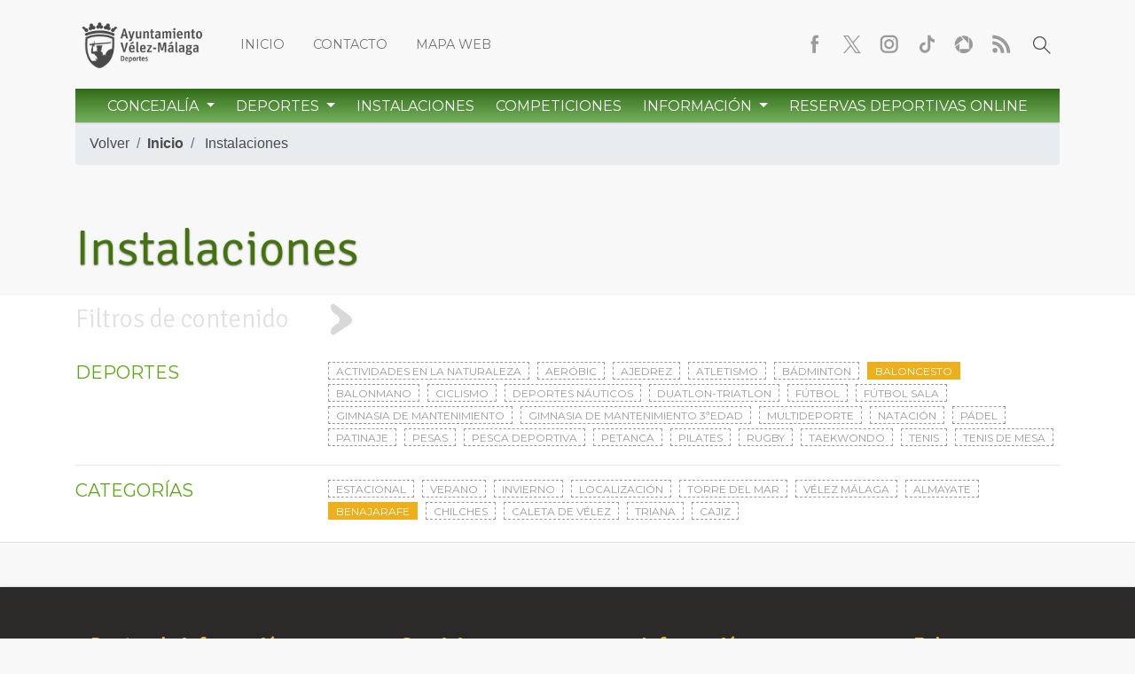

--- FILE ---
content_type: text/html; charset=UTF-8
request_url: https://deportes.velezmalaga.es/instalaciones/cat/baloncesto/benajarafe
body_size: 5581
content:
<!DOCTYPE html>
<html lang="en" class="no-js" id="tetraware" class="deportes-index-twml index">
<head>
	<meta charset="utf-8">
  <meta http-equiv="X-UA-Compatible" content="IE=edge">
  <meta name="viewport" content="width=device-width, initial-scale=1">
  <base href="https://deportes.velezmalaga.es/">
<title></title>
<meta name="Description" content="" />
<meta name="Keywords" content="" />
<meta name="Generator" content="TWSAINT - Tetraware.Net" />
<link type="image/ico" href="https://deportes.velezmalaga.es/contenido/temas/deportes/favicon.ico" rel="shortcut icon" />
<link type="image/x-icon" href="https://deportes.velezmalaga.es/contenido/temas/deportes/favicon.ico" rel="icon" />
<link type="text/css" media="all" href="https://deportes.velezmalaga.es/contenido/temas/deportes/assets/bs4/bootstrap.min.css?v=0.0.4" rel="stylesheet" />
<link type="text/css" media="all" href="https://deportes.velezmalaga.es/assets/ekko-lightbox/ekko-lightbox.css?v=0.0.4" rel="stylesheet" />
<link type="text/css" media="all" href="https://deportes.velezmalaga.es/contenido/temas/deportes/_css/common.css?v=0.0.4" rel="stylesheet" />
<link type="text/css" media="all" href="https://deportes.velezmalaga.es/contenido/temas/deportes/_css/custom.css?v=0.0.4" rel="stylesheet" />
<link type="text/css" media="all" href="https://deportes.velezmalaga.es/contenido/temas/deportes/_css/deportes.css?v=0.0.4" rel="stylesheet" />
<link type="text/css" media="all" href="https://deportes.velezmalaga.es/contenido/temas/deportes/_css/media.css?v=0.0.4" rel="stylesheet" />
<meta content="https://deportes.velezmalaga.es/instalaciones/cat/baloncesto/benajarafe" property="og:url" />
<script  type="text/javascript" src="https://deportes.velezmalaga.es/contenido/temas/deportes/assets/jquery-3.2.1.min.js?v=0.0.4"></script>
<script  type="text/javascript" src="https://deportes.velezmalaga.es/contenido/temas/deportes/assets/bs4/popper.min.js?v=0.0.4"></script>
<script  type="text/javascript" src="https://deportes.velezmalaga.es/contenido/temas/deportes/assets/bs4/bootstrap.min.js?v=0.0.4"></script>
<script  type="text/javascript" src="https://deportes.velezmalaga.es/assets/jquery-validate/jquery.validate.min.js?v=0.0.4"></script>
<script  type="text/javascript" src="https://deportes.velezmalaga.es/assets/jquery-validate/localization/messages_es.js?v=0.0.4"></script>
<script  type="text/javascript" src="https://deportes.velezmalaga.es/assets/ekko-lightbox/ekko-lightbox.min.js?v=0.0.4"></script>
<script  type="text/javascript" src="https://deportes.velezmalaga.es/contenido/temas/deportes/_scripts/deportes.js?v=0.0.4"></script>
	<link href='https://fonts.googleapis.com/css?family=Racing+Sans+One|Open+Sans:400,300,600,700,800|Open+Sans+Condensed:300,700' rel='stylesheet' type='text/css'>
</head>
<body>

	<div class="relative">
		
			<section> <header class="deportes-_bloques-blq_cabecera_inmod-twml blq_cabecera_inmod blq_cabecera inmod">

		<!-- cabecera normal -->

		<section class="d-none d-sm-block">
			<div class="relative">
				<div class="container">
					<div class="row row-1 justify-content-between">
					  <div class="col-sm-12 col-md-auto">
							<!-- <a class="logo deportes mr-3" href="" title="Concejalía de Deportes - Vélez-Málaga"> <h1>Concejalía de Deportes - Vélez-Málaga</h1> </a> -->
							<a class="logo area mr-3" href="" title="Ayto. Vélez-Málaga - Deportes"> <h2> Ayto. Vélez-Málaga - Deportes </h2> </a>
							<div class="d-inline-block"> <nav class="deportes-_bloques-blq_menu_index-twml blq_menu_index">
	<ul class="nav">
			  <li class="nav-item">
	    <a class="nav-link Inicio" href="https://deportes.velezmalaga.es" target="">
				Inicio			</a>
	  </li>
			  <li class="nav-item">
	    <a class="nav-link Contacto" href="https://deportes.velezmalaga.es/formularios" target="">
				Contacto			</a>
	  </li>
			  <li class="nav-item">
	    <a class="nav-link Mapa web" href="https://deportes.velezmalaga.es/mapaweb" target="">
				Mapa web			</a>
	  </li>
			</ul>
</nav>

 </div>

						</div>
						<div class="col-sm-12 col-md-auto text-center nav">
							<span class="m.r-5"><nav class="deportes-_bloques-blq_menu_redessociales-twml blq_menu_redessociales">
	<ul class="nav">
			  <li class="nav-item">
	    <a class="nav-link Facebook" href="https://www.facebook.com/DeportesvelezM" target="_blank" title="Facebook">
				<span>Facebook</span>
			</a>
	  </li>
			  <li class="nav-item">
	    <a class="nav-link Twitter" href="https://twitter.com/DeportesVelezM" target="_blank" title="Twitter">
				<span>Twitter</span>
			</a>
	  </li>
			  <li class="nav-item">
	    <a class="nav-link Instagram" href="https://www.instagram.com/deportes.velez/" target="_blank" title="Instagram">
				<span>Instagram</span>
			</a>
	  </li>
			  <li class="nav-item">
	    <a class="nav-link TikTok" href="https://www.tiktok.com/@deportes.velezmalaga" target="_blank" title="TikTok">
				<span>TikTok</span>
			</a>
	  </li>
			  <li class="nav-item">
	    <a class="nav-link Google Photos" href="https://deportes.velezmalaga.es/carruseles/fotografias" target="" title="Google Photos">
				<span>Google Photos</span>
			</a>
	  </li>
			  <li class="nav-item">
	    <a class="nav-link RSS" href="https://deportes.velezmalaga.es/rss" target="_blank" title="RSS">
				<span>RSS</span>
			</a>
	  </li>
			</ul>
</nav>

</span>
							<a class="nav-link buscar" href="buscador"><span>Buscar</span></a>
							<!-- <span class="logo deportes ml-3" hr.ef="" title="Concejalía de Deportes - Vélez-Málaga"> <h1>Concejalía de Deportes - Vélez-Málaga</h1> </span> -->
							<!-- <span class="logo area ml-3" hr.ef="" title="Ayto. Vélez-Málaga - Deportes"> <h2> Ayto. Vélez-Mélaga - Deportes </h2> </span> -->
						</div>
					</div>
					<div class="row row-2"> <div class="col"><nav class="deportes-_bloques-blq_menu-twml blq_menu principal">
	<div class="row justify-content-center">
		<div class="col mx-auto text-center">

			<ul class="nav d-inline-flex">
							<li class="showhide nav-item nav-item-concejalia relative">
					
							<!-- <a class="nav-link dropdown-toggle" data-toggle="dropdown" href="#" target="" role="button" aria-haspopup="true" aria-expanded="false"> -->

							<a class="nav-link dropdown-toggle" data-toggle="dropdown" href="#"  target="_self"  role="button" aria-haspopup="true" aria-expanded="false">
								Concejalía								</a>
							<div class="dropdown-menu">
								<ul id="mainmenu-1" class="mainmenu level-0"><li id="mainmenu-1-334" class="level-1 ord-0 even first"><a  href="https://deportes.velezmalaga.es/contenido/datos/servicios/documentos/Ordenanza-Precio-Publico-18-febrero-2016-1fIdnB.pdf"   target="_blank"  class=""  ><span>Servicios</span></a></li><li id="mainmenu-1-364" class="level-1 ord-1 odd last"><a  href="https://deportes.velezmalaga.es/carruseles/fotografias"   class=""  ><span>Fotografías</span></a></li></ul>							</div>

									</li>
							<li class="showhide nav-item nav-item- relative">
					
							<!-- <a class="nav-link dropdown-toggle" data-toggle="dropdown" href="#" target="" role="button" aria-haspopup="true" aria-expanded="false"> -->

							<a class="nav-link dropdown-toggle" data-toggle="dropdown" href="#"  target="_self"  role="button" aria-haspopup="true" aria-expanded="false">
								Deportes								</a>
							<div class="dropdown-menu">
								<ul id="mainmenu-1" class="mainmenu level-0"><li id="mainmenu-1-294" class="level-1 ord-0 even first"><a  href="https://deportes.velezmalaga.es/actividades-en-la-naturaleza"   class=""  ><span>Actividades en la naturaleza</span></a></li><li id="mainmenu-1-293" class="level-1 ord-1 odd"><a  href="https://deportes.velezmalaga.es/aerobic"   class=""  ><span>Aeróbic</span></a></li><li id="mainmenu-1-321" class="level-1 ord-2 even"><a  href="https://deportes.velezmalaga.es/ajedrez"   class=""  ><span>Ajedrez</span></a></li><li id="mainmenu-1-295" class="level-1 ord-3 odd"><a  href="https://deportes.velezmalaga.es/atletismo"   class=""  ><span>Atletismo</span></a></li><li id="mainmenu-1-296" class="level-1 ord-4 even"><a  href="https://deportes.velezmalaga.es/badminton"   class=""  ><span>Bádminton</span></a></li><li id="mainmenu-1-297" class="level-1 ord-5 odd"><a  href="https://deportes.velezmalaga.es/baloncesto"   class=""  ><span>Baloncesto</span></a></li><li id="mainmenu-1-323" class="level-1 ord-6 even"><a  href="https://deportes.velezmalaga.es/balonmano"   class=""  ><span>Balonmano</span></a></li><li id="mainmenu-1-298" class="level-1 ord-7 odd"><a  href="https://deportes.velezmalaga.es/ciclismo"   class=""  ><span>Ciclismo</span></a></li><li id="mainmenu-1-358" class="level-1 ord-8 even"><a  href="https://deportes.velezmalaga.es/deportes-nauticos"   class=""  ><span>Deportes Náuticos</span></a></li><li id="mainmenu-1-315" class="level-1 ord-9 odd"><a  href="https://deportes.velezmalaga.es/duatlon-triatlon"   class=""  ><span>Duatlon-triatlon</span></a></li><li id="mainmenu-1-299" class="level-1 ord-10 even"><a  href="https://deportes.velezmalaga.es/futbol"   class=""  ><span>Fútbol</span></a></li><li id="mainmenu-1-300" class="level-1 ord-11 odd"><a  href="https://deportes.velezmalaga.es/futbol-sala"   class=""  ><span>Fútbol sala</span></a></li><li id="mainmenu-1-302" class="level-1 ord-12 even"><a  href="https://deportes.velezmalaga.es/gimnasia-de-mantenimiento"   class=""  ><span>Gimnasia de mantenimiento</span></a></li><li id="mainmenu-1-301" class="level-1 ord-13 odd"><a  href="https://deportes.velezmalaga.es/gimnasia-de-mantenimiento-3edad"   class=""  ><span>Gimnasia manten. 3ª edad</span></a></li><li id="mainmenu-1-316" class="level-1 ord-14 even"><a  href="https://deportes.velezmalaga.es/multideporte"   class=""  ><span>Multideporte</span></a></li><li id="mainmenu-1-303" class="level-1 ord-15 odd"><a  href="https://deportes.velezmalaga.es/natacion"   class=""  ><span>Natación</span></a></li><li id="mainmenu-1-304" class="level-1 ord-16 even"><a  href="https://deportes.velezmalaga.es/padel"   class=""  ><span>Pádel</span></a></li><li id="mainmenu-1-317" class="level-1 ord-17 odd"><a  href="https://deportes.velezmalaga.es/patinaje"   class=""  ><span>Patinaje</span></a></li><li id="mainmenu-1-322" class="level-1 ord-18 even"><a  href="https://deportes.velezmalaga.es/pesas"   class=""  ><span>Pesas</span></a></li><li id="mainmenu-1-318" class="level-1 ord-19 odd"><a  href="https://deportes.velezmalaga.es/pesca-deportiva"   class=""  ><span>Pesca deportiva</span></a></li><li id="mainmenu-1-324" class="level-1 ord-20 even"><a  href="https://deportes.velezmalaga.es/petanca"   class=""  ><span>Petanca</span></a></li><li id="mainmenu-1-305" class="level-1 ord-21 odd"><a  href="https://deportes.velezmalaga.es/pilates"   class=""  ><span>Pilates</span></a></li><li id="mainmenu-1-319" class="level-1 ord-22 even"><a  href="https://deportes.velezmalaga.es/rugby"   class=""  ><span>Rugby</span></a></li><li id="mainmenu-1-306" class="level-1 ord-23 odd"><a  href="https://deportes.velezmalaga.es/taekwondo"   class=""  ><span>Taekwondo</span></a></li><li id="mainmenu-1-307" class="level-1 ord-24 even"><a  href="https://deportes.velezmalaga.es/tenis"   class=""  ><span>Tenis</span></a></li><li id="mainmenu-1-320" class="level-1 ord-25 odd last"><a  href="https://deportes.velezmalaga.es/tenis-de-mesa"   class=""  ><span>Tenis de mesa</span></a></li></ul>							</div>

									</li>
							<li class="showhide nav-item nav-item-instalaciones relative">
											<a class="nav-link" href="https://deportes.velezmalaga.es/instalaciones"  target="_self" >
							Instalaciones							</a>
									</li>
							<li class="showhide nav-item nav-item-competiciones relative">
											<a class="nav-link" href="https://deportes.velezmalaga.es/competiciones"  target="_self" >
							Competiciones							</a>
									</li>
							<li class="showhide nav-item nav-item- relative">
					
							<!-- <a class="nav-link dropdown-toggle" data-toggle="dropdown" href="#" target="" role="button" aria-haspopup="true" aria-expanded="false"> -->

							<a class="nav-link dropdown-toggle" data-toggle="dropdown" href="#"  target="_self"  role="button" aria-haspopup="true" aria-expanded="false">
								Información								</a>
							<div class="dropdown-menu">
								<ul id="mainmenu-1" class="mainmenu level-0"><li id="mainmenu-1-330" class="level-1 ord-0 even first"><a  href="https://deportes.velezmalaga.es/eventos"   class=""  ><span>Eventos</span></a></li><li id="mainmenu-1-331" class="level-1 ord-1 odd"><a  href="https://deportes.velezmalaga.es/cursos"   class=""  ><span>Cursos</span></a></li><li id="mainmenu-1-333" class="level-1 ord-2 even"><a  href="https://deportes.velezmalaga.es/noticias"   class=""  ><span>Noticias</span></a></li><li id="mainmenu-1-344" class="level-1 ord-3 odd"><a  href="https://deportes.velezmalaga.es/inscripciones"   class=""  ><span>Inscripciones</span></a></li><li id="mainmenu-1-345" class="level-1 ord-4 even"><a  href="https://deportes.velezmalaga.es/reservas"   class=""  ><span>Reservas</span></a></li><li id="mainmenu-1-337" class="level-1 ord-5 odd"><a  href="https://deportes.velezmalaga.es/federaciones"   class=""  ><span>Federaciones</span></a></li><li id="mainmenu-1-338" class="level-1 ord-6 even"><a  href="https://deportes.velezmalaga.es/clubes"   class=""  ><span>Clubes</span></a></li><li id="mainmenu-1-336" class="level-1 ord-7 odd last"><a  href="https://deportes.velezmalaga.es/enlaces"   class=""  ><span>Enlaces</span></a></li></ul>							</div>

									</li>
							<li class="showhide nav-item nav-item- relative">
											<a class="nav-link" href="https://velezmalaga.i2a.es/CronosWeb/Login"  target="_blank" >
							Reservas Deportivas Online							</a>
									</li>
						</ul>

		</div>
	</div>
</nav>


</div> </div>
				</div>
			</div>
		</section>


		
		<!-- cabecera normal -->

		<!-- cabecera moviles xs -->
		<section class="d-sm-none menu-xs relative">
			<div class="text-center justify-content-center"> <nav class="deportes-_bloques-blq_menu_index-twml blq_menu_index">
	<ul class="nav">
			  <li class="nav-item">
	    <a class="nav-link Inicio" href="https://deportes.velezmalaga.es" target="">
				Inicio			</a>
	  </li>
			  <li class="nav-item">
	    <a class="nav-link Contacto" href="https://deportes.velezmalaga.es/formularios" target="">
				Contacto			</a>
	  </li>
			  <li class="nav-item">
	    <a class="nav-link Mapa web" href="https://deportes.velezmalaga.es/mapaweb" target="">
				Mapa web			</a>
	  </li>
			</ul>
</nav>

 </div>
			<nav class="navbar navbar-light">
			  <a class="logo deportes navbar-brand mr-1" href="" title="Concejalía de Deportes - Vélez-Málaga">
			    <h1>Concejalía de Deportes - Vélez-Málaga</h1>
			  </a>
				<button class="navbar-toggler" type="button" data-toggle="collapse" data-target="#navbarTogglerMenu" aria-controls="navbarTogglerMenu" aria-expanded="false" aria-label="Toggle navigation">
				 	<span class="navbar-toggler-icon"></span>
			 	</button>
				<div class="collapse navbar-collapse" id="navbarTogglerMenu"> <nav class="deportes-_bloques-blq_menu-twml blq_menu principal">
	<div class="row justify-content-center">
		<div class="col mx-auto text-center">

			<ul class="nav d-inline-flex">
							<li class="showhide nav-item nav-item-concejalia relative">
					
							<!-- <a class="nav-link dropdown-toggle" data-toggle="dropdown" href="#" target="" role="button" aria-haspopup="true" aria-expanded="false"> -->

							<a class="nav-link dropdown-toggle" data-toggle="dropdown" href="#"  target="_self"  role="button" aria-haspopup="true" aria-expanded="false">
								Concejalía								</a>
							<div class="dropdown-menu">
								<ul id="mainmenu-1" class="mainmenu level-0"><li id="mainmenu-1-334" class="level-1 ord-0 even first"><a  href="https://deportes.velezmalaga.es/contenido/datos/servicios/documentos/Ordenanza-Precio-Publico-18-febrero-2016-1fIdnB.pdf"   target="_blank"  class=""  ><span>Servicios</span></a></li><li id="mainmenu-1-364" class="level-1 ord-1 odd last"><a  href="https://deportes.velezmalaga.es/carruseles/fotografias"   class=""  ><span>Fotografías</span></a></li></ul>							</div>

									</li>
							<li class="showhide nav-item nav-item- relative">
					
							<!-- <a class="nav-link dropdown-toggle" data-toggle="dropdown" href="#" target="" role="button" aria-haspopup="true" aria-expanded="false"> -->

							<a class="nav-link dropdown-toggle" data-toggle="dropdown" href="#"  target="_self"  role="button" aria-haspopup="true" aria-expanded="false">
								Deportes								</a>
							<div class="dropdown-menu">
								<ul id="mainmenu-1" class="mainmenu level-0"><li id="mainmenu-1-294" class="level-1 ord-0 even first"><a  href="https://deportes.velezmalaga.es/actividades-en-la-naturaleza"   class=""  ><span>Actividades en la naturaleza</span></a></li><li id="mainmenu-1-293" class="level-1 ord-1 odd"><a  href="https://deportes.velezmalaga.es/aerobic"   class=""  ><span>Aeróbic</span></a></li><li id="mainmenu-1-321" class="level-1 ord-2 even"><a  href="https://deportes.velezmalaga.es/ajedrez"   class=""  ><span>Ajedrez</span></a></li><li id="mainmenu-1-295" class="level-1 ord-3 odd"><a  href="https://deportes.velezmalaga.es/atletismo"   class=""  ><span>Atletismo</span></a></li><li id="mainmenu-1-296" class="level-1 ord-4 even"><a  href="https://deportes.velezmalaga.es/badminton"   class=""  ><span>Bádminton</span></a></li><li id="mainmenu-1-297" class="level-1 ord-5 odd"><a  href="https://deportes.velezmalaga.es/baloncesto"   class=""  ><span>Baloncesto</span></a></li><li id="mainmenu-1-323" class="level-1 ord-6 even"><a  href="https://deportes.velezmalaga.es/balonmano"   class=""  ><span>Balonmano</span></a></li><li id="mainmenu-1-298" class="level-1 ord-7 odd"><a  href="https://deportes.velezmalaga.es/ciclismo"   class=""  ><span>Ciclismo</span></a></li><li id="mainmenu-1-358" class="level-1 ord-8 even"><a  href="https://deportes.velezmalaga.es/deportes-nauticos"   class=""  ><span>Deportes Náuticos</span></a></li><li id="mainmenu-1-315" class="level-1 ord-9 odd"><a  href="https://deportes.velezmalaga.es/duatlon-triatlon"   class=""  ><span>Duatlon-triatlon</span></a></li><li id="mainmenu-1-299" class="level-1 ord-10 even"><a  href="https://deportes.velezmalaga.es/futbol"   class=""  ><span>Fútbol</span></a></li><li id="mainmenu-1-300" class="level-1 ord-11 odd"><a  href="https://deportes.velezmalaga.es/futbol-sala"   class=""  ><span>Fútbol sala</span></a></li><li id="mainmenu-1-302" class="level-1 ord-12 even"><a  href="https://deportes.velezmalaga.es/gimnasia-de-mantenimiento"   class=""  ><span>Gimnasia de mantenimiento</span></a></li><li id="mainmenu-1-301" class="level-1 ord-13 odd"><a  href="https://deportes.velezmalaga.es/gimnasia-de-mantenimiento-3edad"   class=""  ><span>Gimnasia manten. 3ª edad</span></a></li><li id="mainmenu-1-316" class="level-1 ord-14 even"><a  href="https://deportes.velezmalaga.es/multideporte"   class=""  ><span>Multideporte</span></a></li><li id="mainmenu-1-303" class="level-1 ord-15 odd"><a  href="https://deportes.velezmalaga.es/natacion"   class=""  ><span>Natación</span></a></li><li id="mainmenu-1-304" class="level-1 ord-16 even"><a  href="https://deportes.velezmalaga.es/padel"   class=""  ><span>Pádel</span></a></li><li id="mainmenu-1-317" class="level-1 ord-17 odd"><a  href="https://deportes.velezmalaga.es/patinaje"   class=""  ><span>Patinaje</span></a></li><li id="mainmenu-1-322" class="level-1 ord-18 even"><a  href="https://deportes.velezmalaga.es/pesas"   class=""  ><span>Pesas</span></a></li><li id="mainmenu-1-318" class="level-1 ord-19 odd"><a  href="https://deportes.velezmalaga.es/pesca-deportiva"   class=""  ><span>Pesca deportiva</span></a></li><li id="mainmenu-1-324" class="level-1 ord-20 even"><a  href="https://deportes.velezmalaga.es/petanca"   class=""  ><span>Petanca</span></a></li><li id="mainmenu-1-305" class="level-1 ord-21 odd"><a  href="https://deportes.velezmalaga.es/pilates"   class=""  ><span>Pilates</span></a></li><li id="mainmenu-1-319" class="level-1 ord-22 even"><a  href="https://deportes.velezmalaga.es/rugby"   class=""  ><span>Rugby</span></a></li><li id="mainmenu-1-306" class="level-1 ord-23 odd"><a  href="https://deportes.velezmalaga.es/taekwondo"   class=""  ><span>Taekwondo</span></a></li><li id="mainmenu-1-307" class="level-1 ord-24 even"><a  href="https://deportes.velezmalaga.es/tenis"   class=""  ><span>Tenis</span></a></li><li id="mainmenu-1-320" class="level-1 ord-25 odd last"><a  href="https://deportes.velezmalaga.es/tenis-de-mesa"   class=""  ><span>Tenis de mesa</span></a></li></ul>							</div>

									</li>
							<li class="showhide nav-item nav-item-instalaciones relative">
											<a class="nav-link" href="https://deportes.velezmalaga.es/instalaciones"  target="_self" >
							Instalaciones							</a>
									</li>
							<li class="showhide nav-item nav-item-competiciones relative">
											<a class="nav-link" href="https://deportes.velezmalaga.es/competiciones"  target="_self" >
							Competiciones							</a>
									</li>
							<li class="showhide nav-item nav-item- relative">
					
							<!-- <a class="nav-link dropdown-toggle" data-toggle="dropdown" href="#" target="" role="button" aria-haspopup="true" aria-expanded="false"> -->

							<a class="nav-link dropdown-toggle" data-toggle="dropdown" href="#"  target="_self"  role="button" aria-haspopup="true" aria-expanded="false">
								Información								</a>
							<div class="dropdown-menu">
								<ul id="mainmenu-1" class="mainmenu level-0"><li id="mainmenu-1-330" class="level-1 ord-0 even first"><a  href="https://deportes.velezmalaga.es/eventos"   class=""  ><span>Eventos</span></a></li><li id="mainmenu-1-331" class="level-1 ord-1 odd"><a  href="https://deportes.velezmalaga.es/cursos"   class=""  ><span>Cursos</span></a></li><li id="mainmenu-1-333" class="level-1 ord-2 even"><a  href="https://deportes.velezmalaga.es/noticias"   class=""  ><span>Noticias</span></a></li><li id="mainmenu-1-344" class="level-1 ord-3 odd"><a  href="https://deportes.velezmalaga.es/inscripciones"   class=""  ><span>Inscripciones</span></a></li><li id="mainmenu-1-345" class="level-1 ord-4 even"><a  href="https://deportes.velezmalaga.es/reservas"   class=""  ><span>Reservas</span></a></li><li id="mainmenu-1-337" class="level-1 ord-5 odd"><a  href="https://deportes.velezmalaga.es/federaciones"   class=""  ><span>Federaciones</span></a></li><li id="mainmenu-1-338" class="level-1 ord-6 even"><a  href="https://deportes.velezmalaga.es/clubes"   class=""  ><span>Clubes</span></a></li><li id="mainmenu-1-336" class="level-1 ord-7 odd last"><a  href="https://deportes.velezmalaga.es/enlaces"   class=""  ><span>Enlaces</span></a></li></ul>							</div>

									</li>
							<li class="showhide nav-item nav-item- relative">
											<a class="nav-link" href="https://velezmalaga.i2a.es/CronosWeb/Login"  target="_blank" >
							Reservas Deportivas Online							</a>
									</li>
						</ul>

		</div>
	</div>
</nav>


 </div>
			</nav>
			</div>
		</section>
		<!-- cabecera moviles xs -->

</header>
 </section>
			<section> 	<div class="deportes-_bloques-blq_menu_ruta-twml blq_menu_ruta instalaciones text-center">
		<div class="container">
			<div class="row justify-content-center">
				<div class="col-md-12 text-center">

					<nav aria-label="breadcrumb">
					  <ol class="breadcrumb sserif-l">
							<li class="breadcrumb-item"><a class="history-back" href="#">Volver</a></li>
							<li class="breadcrumb-item inicio"><a href="https://deportes.velezmalaga.es"><strong>Inicio</strong></a></li>							
															<li class="breadcrumb-item ord-0 first last even  ">
																			<a class="" href="https://deportes.velezmalaga.es/instalaciones">Instalaciones</a>
																	</li>
												  </ol>
					</nav>

				</div>
			</div>
		</div>
	</div>
 </section>
			<section> 
<!-- <div class="deportes-_basico-index-filtro-propiedades-twml index-filtro-propiedades inmod mod-basico mod-basico-instalaciones"> -->

<div class="deportes-_basico-index-filtro-propiedades-twml index-filtro-propiedades inmod basico basico-instalaciones">

	
		<div class="container">
			<div class="row"> <div class="col"><h1 class="display-4">Instalaciones</h1></div> </div>
		</div>		

						<div class="deportes-_basico-fichas-twml fichas">

	<div class="deportes-_bloques-blq_basico_filtros-twml blq_basico_filtros">
  <div id="accordion" class="filtros-busqueda" role="tablist">
    <div class="card">
      <div class="card-header" role="tab" id="headingOne">
        <div class="container">
          <a class="inicio collapsed show" data-toggle="collapse" href="#collapseOne" aria-expanded="true" aria-controls="collapseOne">
            <h4 class="signika"> Filtros de contenido </h4>
            <span class="icon tr02s"></span>
          </a>
        </div>
      </div>
      <div id="collapseOne" class="collapse collapsed show" role="tabpanel" aria-labelledby="headingOne" data-parent="#accordion">
        <div class="card-body">
          <div class="container">
            <div class="filtros">

              <!-- filtros -->
              <div class="tags-info">

								
                <div class="row">
                  <div class="col-12 col-sm-3"> <h5>DEPORTES</h5> </div>
                  <div class="col-12 col-sm-9">
                                        	
                                                  <a class="tag categoria" href="instalaciones/cat/benajarafe/actividades-en-la-naturaleza">
                            Actividades en la naturaleza                          </a>
                        
                    	
                                                  <a class="tag categoria" href="instalaciones/cat/benajarafe/aerobic">
                            Aeróbic                          </a>
                        
                    	
                                                  <a class="tag categoria" href="instalaciones/cat/benajarafe/ajedrez">
                            Ajedrez                          </a>
                        
                    	
                                                  <a class="tag categoria" href="instalaciones/cat/benajarafe/atletismo">
                            Atletismo                          </a>
                        
                    	
                                                  <a class="tag categoria" href="instalaciones/cat/benajarafe/badminton">
                            Bádminton                          </a>
                        
                    	
                                                  <a class="tag sel categoria" href="instalaciones/cat/benajarafe" data-toggle="tooltip" data-placement="top" title="Clic para quitar filtro de deporte">
                            Baloncesto                          </a>
                        
                    	
                                                  <a class="tag categoria" href="instalaciones/cat/benajarafe/balonmano">
                            Balonmano                          </a>
                        
                    	
                                                  <a class="tag categoria" href="instalaciones/cat/benajarafe/ciclismo">
                            Ciclismo                          </a>
                        
                    	
                                                  <a class="tag categoria" href="instalaciones/cat/benajarafe/deportes-nauticos">
                            Deportes Náuticos                          </a>
                        
                    	
                                                  <a class="tag categoria" href="instalaciones/cat/benajarafe/duatlon-triatlon">
                            Duatlon-triatlon                          </a>
                        
                    	
                                                  <a class="tag categoria" href="instalaciones/cat/benajarafe/futbol">
                            Fútbol                          </a>
                        
                    	
                                                  <a class="tag categoria" href="instalaciones/cat/benajarafe/futbol-sala">
                            Fútbol sala                          </a>
                        
                    	
                                                  <a class="tag categoria" href="instalaciones/cat/benajarafe/gimnasia-de-mantenimiento">
                            Gimnasia de mantenimiento                          </a>
                        
                    	
                                                  <a class="tag categoria" href="instalaciones/cat/benajarafe/gimnasia-de-mantenimiento-3edad">
                            Gimnasia de mantenimiento 3ªedad                          </a>
                        
                    	
                                                  <a class="tag categoria" href="instalaciones/cat/benajarafe/multideporte">
                            Multideporte                          </a>
                        
                    	
                                                  <a class="tag categoria" href="instalaciones/cat/benajarafe/natacion">
                            Natación                          </a>
                        
                    	
                                                  <a class="tag categoria" href="instalaciones/cat/benajarafe/padel">
                            Pádel                          </a>
                        
                    	
                                                  <a class="tag categoria" href="instalaciones/cat/benajarafe/patinaje">
                            Patinaje                          </a>
                        
                    	
                                                  <a class="tag categoria" href="instalaciones/cat/benajarafe/pesas">
                            Pesas                          </a>
                        
                    	
                                                  <a class="tag categoria" href="instalaciones/cat/benajarafe/pesca-deportiva">
                            Pesca deportiva                          </a>
                        
                    	
                                                  <a class="tag categoria" href="instalaciones/cat/benajarafe/petanca">
                            Petanca                          </a>
                        
                    	
                                                  <a class="tag categoria" href="instalaciones/cat/benajarafe/pilates">
                            Pilates                          </a>
                        
                    	
                                                  <a class="tag categoria" href="instalaciones/cat/benajarafe/rugby">
                            Rugby                          </a>
                        
                    	
                                                  <a class="tag categoria" href="instalaciones/cat/benajarafe/taekwondo">
                            Taekwondo                          </a>
                        
                    	
                                                  <a class="tag categoria" href="instalaciones/cat/benajarafe/tenis">
                            Tenis                          </a>
                        
                    	
                                                  <a class="tag categoria" href="instalaciones/cat/benajarafe/tenis-de-mesa">
                            Tenis de mesa                          </a>
                        
                    	                                      </div>
                </div>

                                <hr>
                <div class="row">
                  <div class="col-12 col-sm-3"> <h5>CATEGORÍAS</h5> </div>
                  <div class="col-12 col-sm-9">
                  	                                              <a class="tag categoria" href="instalaciones/cat/baloncesto/estacional">
                          Estacional                        </a>
                                        	                                              <a class="tag categoria" href="instalaciones/cat/baloncesto/verano-1">
                          Verano                        </a>
                                        	                                              <a class="tag categoria" href="instalaciones/cat/baloncesto/invierno-1">
                          Invierno                        </a>
                                        	                                              <a class="tag categoria" href="instalaciones/cat/baloncesto/localizacion">
                          Localización                        </a>
                                        	                                              <a class="tag categoria" href="instalaciones/cat/baloncesto/torre-del-mar">
                          Torre del Mar                        </a>
                                        	                                              <a class="tag categoria" href="instalaciones/cat/baloncesto/velez-malaga">
                          Vélez Málaga                        </a>
                                        	                                              <a class="tag categoria" href="instalaciones/cat/baloncesto/almayate">
                          Almayate                        </a>
                                        	                                              <a class="tag sel categoria" href="instalaciones/cat/baloncesto" data-toggle="tooltip" data-placement="top" title="Quitar filtro de categoría">
                          Benajarafe                        </a>
                                        	                                              <a class="tag categoria" href="instalaciones/cat/baloncesto/chilches">
                          Chilches                        </a>
                                        	                                              <a class="tag categoria" href="instalaciones/cat/baloncesto/caleta-de-velez">
                          Caleta de Vélez                        </a>
                                        	                                              <a class="tag categoria" href="instalaciones/cat/baloncesto/triana">
                          Triana                        </a>
                                        	                                              <a class="tag categoria" href="instalaciones/cat/baloncesto/cajiz">
                          Cajiz                        </a>
                                        	                  </div>
                </div>
                
                <div class="clearfix"></div>
              </div>
              <!-- /filtros -->

            </div>
          </div>
        </div>
      </div>
    </div>
  </div>
</div>

	</div>







	
</div>



 </section>
			<section>  </section>

		
		<footer>
			<nav class="deportes-_bloques-blq_menu_enlaces_libres-twml blq_menu_enlaces_libres">
	<div class="container">
		<ul class="nav row">
					  <li class="nav-item col-md-3">
				<ul id="mainmenu-6" class="mainmenu level-0"><li id="mainmenu-6-312" class="parent parent   level-1 ord-0 even first last parent"><a   class="parent"  ><span>Puntos de información</span></a><ul id="mainmenu-6-parent-312" class=" level-1"><li id="mainmenu-6-313" class="level-2 ord-0 even first"><a  href="https://deportes.velezmalaga.es/instalaciones/casa-del-deporte"   class=""  ><span>Casa del deporte</span></a></li><li id="mainmenu-6-314" class="level-2 ord-1 odd"><a  href="https://deportes.velezmalaga.es/instalaciones/complejo-deportivo-piscina-cubierta-velez-malaga"   class=""  ><span>Piscina Cubierta de Vélez-Málaga</span></a></li><li id="mainmenu-6-346" class="level-2 ord-2 even"><a  href="https://deportes.velezmalaga.es/instalaciones/piscina-municipal-torre-del-mar"   class=""  ><span>Piscina Municipal de Torre del Mar</span></a></li><li id="mainmenu-6-360" class="level-2 ord-3 odd"><a  href="https://deportes.velezmalaga.es/instalaciones/pistas-paseo-maritimo-torre-del-mar"   class=""  ><span>Pistas Paseo Marítimo de Torre del Mar</span></a></li><li id="mainmenu-6-354" class="level-2 ord-4 even last"><a  href="https://deportes.velezmalaga.es/inscripciones"   class=""  ><span>Inscripciones</span></a></li></ul></li></ul>		  </li>
					  <li class="nav-item col-md-3">
				<ul id="mainmenu-6" class="mainmenu level-0"><li id="mainmenu-6-339" class="parent parent   level-1 ord-0 even first last parent"><a   class="parent"  ><span>Servicios</span></a><ul id="mainmenu-6-parent-339" class=" level-1"><li id="mainmenu-6-349" class="level-2 ord-0 even first"><a  href="https://deportes.velezmalaga.es/concejalia/tarifas-precio-publico"   class=""  ><span>Tasas y precios de actividades deportivas</span></a></li><li id="mainmenu-6-359" class="level-2 ord-1 odd"><a  href="https://deportes.velezmalaga.es/servicios/documentos"   class=""  ><span>Documentos</span></a></li><li id="mainmenu-6-365" class="level-2 ord-2 even last"><a  href="https://deportes.velezmalaga.es/servicios/normativa"   class=""  ><span>Normativa</span></a></li></ul></li></ul>		  </li>
					  <li class="nav-item col-md-3">
				<ul id="mainmenu-6" class="mainmenu level-0"><li id="mainmenu-6-341" class="parent parent   level-1 ord-0 even first last parent"><a   class="parent"  ><span>Información</span></a><ul id="mainmenu-6-parent-341" class=" level-1"><li id="mainmenu-6-350" class="level-2 ord-0 even first"><a  href="https://deportes.velezmalaga.es/eventos"   class=""  ><span>Eventos</span></a></li><li id="mainmenu-6-351" class="level-2 ord-1 odd"><a  href="https://deportes.velezmalaga.es/cursos"   class=""  ><span>Cursos</span></a></li><li id="mainmenu-6-352" class="level-2 ord-2 even"><a  href="https://deportes.velezmalaga.es/reservas"   class=""  ><span>Reservas</span></a></li><li id="mainmenu-6-353" class="level-2 ord-3 odd"><a  href="https://deportes.velezmalaga.es/noticias"   class=""  ><span>Noticias</span></a></li><li id="mainmenu-6-355" class="level-2 ord-4 even last"><a  href="https://deportes.velezmalaga.es/instalaciones"   class=""  ><span>Instalaciones</span></a></li></ul></li></ul>		  </li>
					  <li class="nav-item col-md-3">
				<ul id="mainmenu-6" class="mainmenu level-0"><li id="mainmenu-6-342" class="parent parent   level-1 ord-0 even first last parent"><a   class="parent"  ><span>Enlaces</span></a><ul id="mainmenu-6-parent-342" class=" level-1"><li id="mainmenu-6-343" class="level-2 ord-0 even first"><a  href="https://deportes.velezmalaga.es/enlaces"   class=""  ><span>Enlaces generales</span></a></li><li id="mainmenu-6-356" class="level-2 ord-1 odd"><a  href="https://deportes.velezmalaga.es/federaciones"   class=""  ><span>Federaciones</span></a></li><li id="mainmenu-6-357" class="level-2 ord-2 even last"><a  href="https://deportes.velezmalaga.es/clubes"   class=""  ><span>Clubes</span></a></li></ul></li></ul>		  </li>
					</ul>
	</div>
</nav>
			<section>
	<div class="deportes-_bloques-blq_pie-twml blq_pie">
		<div class="container-fluid">
			<div class="row justify-content-center text-center">
				<div class="col-12"><nav class="deportes-_bloques-blq_menu_pie-twml blq_menu_pie">
	<ul class="nav">
			  <li class="nav-item">
	    <a class="nav-link politica de protección de datos" href="https://deportes.velezmalaga.es/suplementos/cat/proteccion-de-datos-personales" target="" title="politica de protección de datos">
				<span>politica de protección de datos</span>
			</a>
						<span class="separador text-muted">/</span>
				  </li>
			  <li class="nav-item">
	    <a class="nav-link avisos legales" href="https://deportes.velezmalaga.es/suplementos" target="" title="avisos legales">
				<span>avisos legales</span>
			</a>
						<span class="separador text-muted">/</span>
				  </li>
			  <li class="nav-item">
	    <a class="nav-link mapa web" href="https://deportes.velezmalaga.es/mapaweb" target="" title="mapa web">
				<span>mapa web</span>
			</a>
						<span class="separador text-muted">/</span>
				  </li>
			  <li class="nav-item">
	    <a class="nav-link accesibilidad" href="http://www.w3.org/WAI/" target="_blank" title="accesibilidad">
				<span>accesibilidad</span>
			</a>
				  </li>
			</ul>
</nav>

</div>
				<div class="col-12 direccion">
					<address class="small signika">
						<strong>Excmo. Ayuntamiento de Vélez-Málaga - Concejalía de Deportes</strong>
						<br />C/ Enrique Atencia, nº4 - 29700, Vélez-Málaga - Tlf: 663 999 758
					</address>
				</div>
			</div>
		</div>
	</div>
</section>
		</footer>
	</div>
		<!-- Google tag (gtag.js) -->
<script async src="https://www.googletagmanager.com/gtag/js?id=G-3GK87BYL8V"></script>
<script>
window.dataLayer = window.dataLayer || []; 
function gtag(){dataLayer.push(arguments);} gtag('js', new Date()); gtag('config', 'G-3GK87BYL8V');
</script>

<!--
<script type="text/javascript">
/*
  var _gaq = _gaq || [];
  _gaq.push(['_setAccount', 'UA-8839574-14']);
  _gaq.push(['_trackPageview']);
  (function() {
    var ga = document.createElement('script'); ga.type = 'text/javascript'; ga.async = true;
    ga.src = ('https:' == document.location.protocol ? 'https://ssl' : 'http://www') + '.google-analytics.com/ga.js';
    var s = document.getElementsByTagName('script')[0]; s.parentNode.insertBefore(ga, s);
  })();
*/
</script>
<script type="text/javascript" src="https://apis.google.com/js/plusone.js">
/*
{lang: 'es'}
*/
</script>
-->
</body>
</html>


--- FILE ---
content_type: text/css
request_url: https://deportes.velezmalaga.es/contenido/temas/deportes/_css/common.css?v=0.0.4
body_size: 3203
content:
/*
@imp.ort url(https://fonts.googleapis.com/css?family=Oswald:400,300,700|Marvel:400,400italic,700,700italic&subset=latin,latin-ext);
html, body {font-family: "HelveticaNeue-Light", "Helvetica Neue Light", "Helvetica Neue", Helvetica, Arial, "Lucida Grande", sans-serif !important;
			background:#ddd url(../images/fondogeneral.png) no-repeat 50% -295px fixed; background:#EEE;}
*/

/*
h1, h2, h3, h4, h5, h6, ul.tabs li a, .leftNav ul li a, .stats ul li span, .userLink, .errorPage p, .ui-dialog .ui-dialog-title
{font-family: "HelveticaNeue-Light", "Helvetica Neue Light", "Helvetica Neue", Helvetica, Arial, "Lucida Grande", sans-serif !important; font-weight:lighter !important}


.rtt30 {
	-webkit-transform: rotate(30deg);
	-moz-transform: rotate(30deg);
	-ms-transform: rotate(30deg);
	-o-transform: rotate(30deg);
	transform: rotate(30deg);
}


.oswald {font-family: 'Oswald', sans-serif !important;}
.marvel {font-family: 'Marvel', sans-serif !important;}
*/
.fw100	{font-weight:100}
.fw300	{font-weight:300}
.fw400	{font-weight:400}
.fw700	{font-weight:700}

.errores .wrapper 			{position:absolute; z-index:10000; margin:0; width:inherit; padding:0; top:0}
.errores .wrapper .nNote 	{padding:7px 35px; margin:0}
.errores .wrapper .nNote p	{padding:0 10px;}

.relative 			{position:relative !important}
.ellipsis, .eli {text-overflow:ellipsis; white-space:nowrap; overflow:hidden;}

/*provinientes de commons*/

.WYSIWYG p 	{padding:0 0 7px}

.WYSIWYG ul, .WYSIWYG ul li	{list-style:inherit}
.WYSIWYG ul		{margin: 10px 0; padding: 0 0 0 10px; list-style-type: circle;}
.WYSIWYG ul li	{margin: 0 0 5px 15px; padding: 0; list-style-position: outside;}

.WYSIWYG ol		{margin: 10px 0; padding: 0 0 0 20px; list-style-type: decimal-leading-zero;}
.WYSIWYG ol li	{margin: 0 0 5px 25px; padding: 0; list-style-position: outside;}



.bgray		{border:1px solid gray; margin:1px; padding:1px}
.bred		{border:1px solid red}
.bgreen		{border:1px solid green}
.borange	{border:1px solid orange}
.byellow	{border:1px solid yellow}
.bblue		{border:1px solid blue}
.bpink		{border:1px solid pink}

.bwhite, .bblanco, .bFFF	{border:1px solid #FFF !important;}
.bgrisE, .bgrayE, .bEEE		{border:1px solid #EEE !important;}
.bgrisD, .bgrayD, .bDDD		{border:1px solid #DDD !important;}
.bgrisC, .bgrayC, .bCCC		{border:1px solid #CCC !important;}

.bt	{border-top: 1px solid inherit !important; border-left:0 !important; border-right:0 !important; border-bottom:0 !important}
.bl	{border-left: 1px solid inherit !important; border-top:0 !important; border-right:0 !important; border-bottom:0 !important}
.br	{border-right: 1px solid inherit !important; border-top:0 !important; border-left:0 !important; border-bottom:0 !important}
.bb	{border-bottom: 1px solid inherit !important; border-top:0 !important; border-left:0 !important; border-right:0 !important}

.bs02	{border:2px solid}
.bs03	{border:3px solid}
.bs04	{border:4px solid}
.bs05	{border:5px solid !important}
.bs10	{border:10px solid}

.bdotted {border-style:dotted}
.bdashed {border-style:dashed}

.bt5EEE	{border-top:5px solid #EEE}
.b5EEE	{border:5px solid #EEE}

.bggrisFA, .bggrayFA, .bgFA	{background-color: #FAFAFA !important;}
.bggrisE, .bggrayE, .bgEEE	{background-color: #EEE !important;}
.bggrisD, .bggrayD, .bgDDD	{background-color: #DDD !important;}
.bggrisC, .bggrayC, .bgCCC	{background-color: #CCC !important;}

bgnone	{background-color:none !important}

.corange					{color:orange !important}
.cyellow					{color:yellow !important}
.ctransparent, .ctr			{color:transparent}
.cwhite, .cblanco, .cFFF	{color:#FFF !important}
.cgrisE, .cgrayE, .cEEE		{color:#EEE !important}
.cgrisD, .cgrayD, .cDDD		{color:#DDD !important}
.cgrisC, .cgrayC, .cCCC		{color:#CCC !important}
.cgrisB, .cgrayB, .cBBB		{color:#BBB !important}
.cgrisA, .cgrayA, .cAAA		{color:#AAA !important}
.cgris5, .cgray5, .c555		{color:#555 !important}
.cgris7, .cgray7, .c777		{color:#777 !important}
.c000						{color:#000 !important}
.cinherit					{color:inherit !important}

.cPCverde01 {color:#e0ecb4 !important}
.cPCverde02 {color:#b0c69b !important}
.cPCverde03 {color:#70a13c !important}

.bPCverde01 {border:1px solid #e0ecb4 !important}
.bPCverde02 {border:1px solid #b0c69b !important}
.bPCverde03 {border:1px solid #70a13c !important}

.bcPCverde00 {border-color:#F2F5EE !important}
.bcPCverde01 {border-color:#e0ecb4 !important}
.bcPCverde02 {border-color:#b0c69b !important}
.bcPCverde03 {border-color:#70a13c !important}

.bgPCverde00 {background:#F2F5EE !important}
.bgPCverde01 {background:#e0ecb4 !important}
.bgPCverde02 {background:#b0c69b !important}
.bgPCverde03 {background:#70a13c !important}

.bgwhite, .bgblanco 	{background:#FFF !important}
.bgpink 				{background:pink !important}
.bgyellow				{background:yellow !important}
.bgorange				{background:orange !important}
.bgcyan					{background:cyan !important}

.o01 	{opacity:0.1}
.o03 	{opacity:0.3}
.o05 	{opacity:0.5}
.o1 	{opacity:1}

.err {color:#FF0000;}
.doc {display:block; overflow:hidden; clear:none}
.dob {display:block; overflow:hidden; clear:both}
.ovv {overflow:visible !important;}

.dn	{display:none}
.db	{display:block}
.ov	{overflow:visible}
.oh	{overflow:hidden}

.fl-izq, .fi, fl 		{float:left}
.fl-der, .fd, fr 		{float:right}
.fl-non, .fl-none, fn 	{float:none}
.clr, .fix 	{clear:both}
.cn, .cln 	{clear:none}
.normal  	{font-weight:normal}
.negrita 	{font-weight:bolder}
.cursiva 	{font-style:italic}

.fs1_2	{font-size:1.2em}
.fs1_1	{font-size:1.1em}
.fs1	{font-size:1em}
.fs09	{font-size:.90em}
.fs085	{font-size:.85em}
.fs08	{font-size:.80em}
.fs075	{font-size:.75em}
.fs07	{font-size:.70em}

.lh12	{line-height:1.2em}
.lh115	{line-height:1.15em}
.lh11	{line-height:1.1em}
.lh10	{line-height:1.0em}

.vat	{vertical-align:top !important;}
.vab	{vertical-align:bottom !important}
.vam	{vertical-align:middle !important}

.nowrap		{white-space:nowrap}
.nowrap-no	{white-space:inherit}

.txt-izq, .txti, .ti	{text-align:left !important}
.txt-cen, .txtc, .tc	{text-align:center !important}
.txt-der, .txtd, .td	{text-align:right !important}

.txt-small90, .tsmall90 {font-size:0.9em; line-height:1.2em}
.txt-small85, .tsmall85 {font-size:0.85em; line-height:1.2em}
.txt-small80, .tsmall80 {font-size:0.8em; line-height:1.2em}

.w25		{width:25%}
.w33		{width:33%}
.w50		{width:50%}
.w66		{width:66%}
.w75		{width:75%}
.w90		{width:90%}
.w97		{width:97%}
.w100		{width:100%}
.wauto		{width:auto}
/*
.w50pc	{width:50%}
.w33pc	{width:33.33%}
*/

.lsinherit	{letter-spacing:inherit !important}

.m0 		{margin:0 !important}
.m1 		{margin:1px !important;}
.m2 		{margin:2px !important;}
.m3 		{margin:3px !important;}
.m4 		{margin:4px !important;}
.m5 		{margin:5px !important;}
.m0-1 		{margin:0 1px !important;}
.m0-5 		{margin:0 5px !important;}
.m10 		{margin:10px !important}
.m0-10 		{margin:0 10px !important}
.m10-0 		{margin:10px 0 !important}
.m10-0-0 	{margin:10px 0 0 !important}
.m10-10-0 	{margin:10px 10px 0 !important}
.m0-0-10 	{margin:0 0 10px !important}
.m0-0-0-10	{margin:0 0 0 10px !important}
.m0-0-10-10	{margin:0 0 10px 10px !important}
.m0-10-10 	{margin:0 10px 10px !important}
.m10-0-10-10{margin:10px 0 10px 10px !important}
.m0-10-0-0 	{margin:0 10px 0 0 !important}
.m0-0-15 	{margin:0 0 15px !important}
.m0auto, .m0-auto 	{margin:0 auto !important}

.ml0		{margin-left:0px !important}
.mr0		{margin-right:0px !important}
.mt0		{margin-top:0px !important}
.mb0		{margin-bottom:0px !important}

.ml1		{margin-left:1px !important}
.mr1		{margin-right:1px !important}
.mt1		{margin-top:1px !important}
.mb1		{margin-bottom:1px !important}

.ml2		{margin-left:2px !important}
.mr2		{margin-right:2px !important}
.mt2		{margin-top:2px !important}
.mb2		{margin-bottom:2px !important}

.ml3		{margin-left:3px !important}
.mr3		{margin-right:3px !important}
.mt3		{margin-top:3px !important}
.mb3		{margin-bottom:3px !important}

.ml4		{margin-left:4px !important}
.mr4		{margin-right:4px !important}
.mt4		{margin-top:4px !important}
.mb4		{margin-bottom:4px !important}

.ml5		{margin-left:5px !important}
.mr5		{margin-right:5px !important}
.mt5		{margin-top:5px !important}
.mb5		{margin-bottom:5px !important}

.ml10		{margin-left:10px !important}
.mr10		{margin-right:10px !important}
.mt10		{margin-top:10px !important}
.mb10		{margin-bottom:10px !important}
.mb30		{margin-bottom:30px !important}
.mb50		{margin-bottom:50px !important}
.ml50		{margin-left:50px !important}
.mt50		{margin-top:50px !important}
.ml250		{margin-left:250px !important}

.p0 		{padding:0 !important}
.p1 		{padding:1px !important}
.p2 		{padding:2px !important}
.p3 		{padding:3px !important}
.p5 		{padding:5px !important}
.p5-0		{padding:5px 0 !important}
.p0-5 		{padding:0 5px !important}
.p0-5-5-5 	{padding:0 5px 5px 5px !important}
.p10 				{padding:10px !important}
.p5-10 				{padding:5px 10px !important}
.p0-10 				{padding:0 10px !important}
.p10-0 				{padding:10px 0 !important}
.p10-10-0 			{padding:10px 10px 0 !important}
.p0-10-10 			{padding:0 10px 10px !important}
.p0-0-10 			{padding:0 0 10px !important}
.p10-0-0 			{padding:10px 0 0 !important}
.p0-10-0-0			{padding:10px 0 0 !important}

.p20				{padding:20px !important}
.p30				{padding:30px !important}
.p40				{padding:40px !important}
.p50				{padding:50px !important}

.pb20	{padding-bottom:20px !important}
.pb30 	{padding-bottom:30px !important}

.pt10	{padding-top:10px !important}
.pr10	{padding-right:10px !important}
.pb10	{padding-bottom:10px !important}
.pl10	{padding-left:10px !important}
.pl20	{padding-left:20px !important}

.pt5	{padding-top:5px !important}
.pr5	{padding-right:5px !important}
.pb5	{padding-bottom:5px !important}
.pl5	{padding-left:5px !important}

.pt0	{padding-top:0px !important}
.pr0	{padding-right:0px !important}
.pb0	{padding-bottom:0px !important}
.pl0	{padding-left:0px !important}

.b0		{border:0 !important}
.bt0	{border-top:0 !important}
.br0	{border-right:0 !important}
.bb0	{border-bottom:0 !important}
.bl0	{border-left:0 !important}

.bt10s	{border-top:10px solid}
.br10s	{border-right:10px solid}
.bb10s	{border-bottom:10px solid}
.bl10s	{border-left:10px solid}

.bt5s	{border-top:5px solid}
.br5s	{border-right:5px solid}
.bb5s	{border-bottom:5px solid}
.bl5s	{border-left:5px solid}

.bt1s	{border-top:1px solid}
.br1s	{border-right:1px solid}
.bb1s	{border-bottom:1px solid}
.bl1s	{border-left:1px solid}


.r02		{border-radius:2px !important;}
.r03		{border-radius:3px !important;}
.r05		{border-radius:5px !important;}
.r10		{border-radius:10px !important;}
.r50		{border-radius:50px !important;}
.r100		{border-radius:100px !important;}

.rt0		{border-radius-top:0 !important;}
.rr0		{border-radius-right:0 !important;}
.rb0		{border-radius-bottom:0 !important;}
.rl0		{border-radius-left:0 !important;}

.r0-0-3-3	{border-radius:0 0 3px 3px !important}

.bs0-1-0-E 	{box-shadow:0 1px 0 #EEE}
.sbr0-0-20-C, .bs0-0-20-C 	{box-shadow:0 0 20px #CCC}
.sbr0-0-10-E, .bs0-0-10-E 	{box-shadow:0 0 10px #EEE}
.sbr0-0-1-E, .bs0-0-1-E 	{box-shadow:0 0 1px #EEE}
.sbr0-0-2-D, .bs0-0-2-D 	{box-shadow:0 2px 2px #DDD}
.sbr0-2-2, .bs0-2-2 		{box-shadow:0 2px 2px #999}
.sbr0-3-5, .bs0-3-5 		{box-shadow:0 3px 5px #999}
.sbr0-0-8-666, .bs0-0-8-666 {box-shadow: 0 0 8px #666;}
.bs0-1-3-CCC 				{box-shadow: 0 1px 3px #CCC;}

.bs0-0-25-DDD {box-shadow: 0 0 25px #DDD;}


.tr02 {transition: all .2s; -moz-transition: all .2s; -webkit-transition: all .2s; -o-transition: all .2s;}
.tr05 {transition: all .5s; -moz-transition: all .5s; -webkit-transition: all .5s; -o-transition: all .5s;}

/*
#WYSIWYG img		{margin:0;padding:0;}
#WYSIWYG a			{font-family:Arial}
#WYSIWYG a:hover	{color:#1D71B7 !important; text-decoration:none}


#WYSIWYG ol		{margin:0 0 5px 30px; padding:0; display:inherit; overflow:visible;}
#WYSIWYG ol li	{list-style:decimal outside !important;}
#WYSIWYG ul		{padding:0; margin:0 0 10px 10px; display:inherit; overflow:visible;}
#WYSIWYG ul li	{margin:0 0 7px 0; padding:0 0 0 20px; list-style:none; background:transparent url(../_images/bullet10.png) 0 3px no-repeat;}
*/
#WYSIWYG p		{/*se maqueta en general.css*/}

#toc 	{display:block; overflow:hidden; clear:both;}
a.gotop {display:block; text-align:right; padding:0 10px; margin:10px 0 15px 0; border:1px solid #cccccc; background:#eeeeee url(../_images/bulletup.gif) 2px center no-repeat;}
ul.toc 	{padding:10px; margin:10px}


--- FILE ---
content_type: text/css
request_url: https://deportes.velezmalaga.es/contenido/temas/deportes/_css/custom.css?v=0.0.4
body_size: 350
content:

.customtexto    {text-align:justify;}
.customroja     {color: #800000; font-weight: bold; }
.customdestaca  {font-weight: normal;color:#800000; text-align: justify;}
.customazul     {color: #003366; font-weight: bold;}
.customazulm    {color: #003366;font-weight: bold; text-transform: uppercase;text-align: justify;}
.customnegrita  {font-weight: bold;}
.mayusculas     {text-transform:uppercase}
.verdesNarrow   {font-family:"Arial narrow"; font-size: 15px; color:#208F1A; font-weight: lighter;}
.azulesNarrow   {font-family:"Arial narrow"; color:#175385;}
.verdesNarrow   {font-family:"Arial narrow";  color:#208F1A;}

#WYSIWYG ul li.lista-cuadrado	{list-style:square inside !important;}
#WYSIWYG ul li.lista-circulo	{list-style:disc inside !important;}
#WYSIWYG ol li.lista-letras		{list-style:lower-alpha inside !important;}



--- FILE ---
content_type: image/svg+xml
request_url: https://deportes.velezmalaga.es/contenido/temas/deportes/_images/icons/RRSS.svg
body_size: 7265
content:
<?xml version="1.0" encoding="UTF-8"?>
<svg width="245px" height="40px" viewBox="0 0 245 40" version="1.1" xmlns="http://www.w3.org/2000/svg" xmlns:xlink="http://www.w3.org/1999/xlink">
    <title>RRSS</title>
    <g id="Iconos-normales-y-RRSS" stroke="none" stroke-width="1" fill="none" fill-rule="evenodd">
        <g id="RRSS">
            <g id="Twitter" transform="translate(41, 0)">
                <circle id="Oval-1" fill-opacity="0" fill="#000000" cx="20" cy="20" r="20"></circle>
                <path d="M21.657502,18.4681854 L28.9473684,10 L27.2191673,10 L20.8876669,17.3527101 L15.828751,10 L10,10 L17.6355067,21.1233307 L10,30 L11.7282011,30 L18.4053417,22.238806 L23.7470542,30 L29.5758052,30 L21.657502,18.4681854 L21.657502,18.4681854 Z M19.2851532,21.2333071 L18.5153181,20.1178319 L12.3409269,11.3040063 L14.9960723,11.3040063 L19.9764336,18.4210526 L20.7462687,19.5365279 L27.2034564,28.7745483 L24.5483111,28.7745483 L19.2851532,21.2333071 L19.2851532,21.2333071 Z" id="Shape" fill="#9B9B9B" fill-rule="nonzero"></path>
            </g>
            <g id="Facebook">
                <circle id="Oval-1" fill-opacity="0" fill="#000000" cx="20" cy="20" r="20"></circle>
                <path d="M17.2507937,29.7349597 L20.8934603,29.7349597 L20.8934603,19.7295166 L23.626127,19.7295166 L24.1665714,16.6031772 L20.8934603,16.6031772 L20.8934603,14.3377267 C20.8934603,13.607417 21.3656825,12.8406252 22.0405714,12.8406252 L23.9007937,12.8406252 L23.9007937,9.71428571 L21.6210159,9.71428571 L21.6210159,9.72830019 C18.0539048,9.85776721 17.3210159,11.9236783 17.2574603,14.0936969 L17.2507937,14.0936969 L17.2507937,16.6031772 L15.4285714,16.6031772 L15.4285714,19.7295166 L17.2507937,19.7295166 L17.2507937,29.7349597 Z" id="Fill-4" fill="#9B9B9B"></path>
            </g>
            <g id="Picasa" transform="translate(82, 0)">
                <circle id="Oval-1-Copy-22" fill-opacity="0" fill="#000000" cx="20" cy="20" r="20"></circle>
                <g id="Group-8" transform="translate(9.7143, 10.2857)" fill="#9B9B9B">
                    <path d="M18.6489524,14.8571429 C16.8765079,17.6629291 13.6587302,19.8623114 10.0991746,19.8623114 C8.43406349,19.8623114 7.09628571,19.4516651 5.71428571,18.7284738 L5.71428571,14.8571429 L18.6489524,14.8571429 Z M5.20031746,9.14285714 L5.20031746,18.3125483 C3.17387302,16.992741 1.23053968,14.8616514 0.571428571,12.4667339 L5.20031746,9.14285714 Z M16,1.71428571 C18.6611111,3.51303204 20.3702222,6.5630705 20.3702222,10.0139673 C20.3702222,11.6463196 19.9746667,13.0150664 19.2862222,14.3738028 L16,14.3738028 Z M6.26444444,0.571428571 L9.61422222,4.11998181 L0.166,11.6179467 C0.0633333333,11.0411288 0,10.4547455 0,9.84856399 C0,5.64488981 2.59266667,2.0476196 6.26444444,0.571428571 Z M10.324127,0 C12.0525714,0 13.9130159,0.635545173 15.3339048,1.40789828 L15.3339048,8.55372173 L7.42857143,0.430222038 C8.34168254,0.146818276 9.31812698,0 10.324127,0 Z" id="Combined-Shape"></path>
                </g>
            </g>
            <g id="Rss" transform="translate(123, 0)">
                <circle id="Oval-1-Copy-12" fill-opacity="0" fill="#000000" cx="20" cy="20" r="20"></circle>
                <path d="M10.4394921,9.71428571 C21.3297143,9.71428571 30.2659365,18.6608576 30.2659365,29.4873707 C30.2659365,29.5645615 30.2610476,29.6415299 30.2599365,29.7196105 L26.5428254,29.7196105 C26.5439365,29.6415299 26.5488254,29.5645615 26.5488254,29.4873707 C26.5488254,20.6971826 19.2797143,13.4101021 10.4394921,13.4101021 C10.3888254,13.4101021 10.3366032,13.4143287 10.2857143,13.4143287 L10.2857143,9.7185123 C10.3366032,9.7185123 10.3888254,9.71428571 10.4394921,9.71428571 Z M10.4392698,16.5714286 C17.6137143,16.5714286 23.3926032,22.336048 23.3926032,29.469859 C23.3926032,29.5481621 23.3814921,29.6226835 23.3794921,29.7020988 L19.6630476,29.7020988 C19.6648254,29.6226835 19.6746032,29.5481621 19.6746032,29.469859 C19.6746032,24.374375 15.564381,20.2692471 10.4392698,20.2692471 C10.3886032,20.2692471 10.3366032,20.2759206 10.2857143,20.276588 L10.2857143,16.5805491 C10.3366032,16.5794368 10.3886032,16.5714286 10.4392698,16.5714286 Z M13.1128254,24 C14.6752698,24 15.9397143,25.2590779 15.9397143,26.8109026 C15.9397143,28.3647294 14.6752698,29.6211379 13.1128254,29.6211379 C11.5519365,29.6211379 10.2857143,28.3647294 10.2857143,26.8109026 C10.2857143,25.2590779 11.5519365,24 13.1128254,24 Z" id="Combined-Shape" fill="#9B9B9B"></path>
            </g>
            <g id="Instagram" transform="translate(164, 0)">
                <circle id="Oval-1-Copy-12" fill-opacity="0" fill="#000000" cx="20" cy="20" r="20"></circle>
                <path d="M16.96224,9.72 L24.3689233,9.72 C27.8411456,9.72 30.6666667,12.5444618 30.6666667,16.0155733 L30.6666667,23.4222567 C30.6666667,26.8944789 27.8422044,29.72 24.3710933,29.72 L16.96441,29.72 C13.4921876,29.72 10.6666667,26.8955378 10.6666667,23.4244267 L10.6666667,16.0177433 C10.6666667,12.5455209 13.4911284,9.72 16.96224,9.72 Z M16.96224,11.9422222 C14.716684,11.9422222 12.8888889,13.7710764 12.8888889,16.0177433 L12.8888889,23.4244267 C12.8888889,25.6699822 14.7177431,27.4977778 16.96441,27.4977778 L24.3710933,27.4977778 C26.6166489,27.4977778 28.4444444,25.6689233 28.4444444,23.4222567 L28.4444444,16.0155733 C28.4444444,13.7700173 26.61559,11.9422222 24.3689233,11.9422222 L16.96224,11.9422222 Z M25.8532989,13.7933507 C26.2621878,13.7933507 26.5933156,14.1244791 26.5933156,14.5333678 C26.5933156,14.9422567 26.2621878,15.2755556 25.8532989,15.2755556 C25.44441,15.2755556 25.1111111,14.9422567 25.1111111,14.5333678 C25.1111111,14.1244791 25.44441,13.7933507 25.8532989,13.7933507 Z M20.6666667,14.1644444 C23.73,14.1644444 26.2222222,16.6566667 26.2222222,19.72 C26.2222222,22.7833333 23.73,25.2755556 20.6666667,25.2755556 C17.6033333,25.2755556 15.1111111,22.7833333 15.1111111,19.72 C15.1111111,16.6566667 17.6033333,14.1644444 20.6666667,14.1644444 Z M20.6666667,16.3866667 C18.8257175,16.3866667 17.3333333,17.8790508 17.3333333,19.72 C17.3333333,21.5609492 18.8257175,23.0533333 20.6666667,23.0533333 C22.5076158,23.0533333 24,21.5609492 24,19.72 C24,17.8790508 22.5076158,16.3866667 20.6666667,16.3866667 Z" id="Combined-Shape" fill="#9B9B9B" fill-rule="nonzero"></path>
            </g>
            <g id="TikTok" transform="translate(205, 0)">
                <circle id="Oval-1-Copy-12" fill-opacity="0" fill="#000000" cx="20" cy="20" r="20"></circle>
                <path d="M29.11125,17.81125 C28.94875,17.82625 28.785,17.83625 28.62,17.83625 C26.75125,17.83625 25.10875,16.87625 24.1525,15.4225 C24.1525,19.23375 24.1525,23.57125 24.1525,23.64375 C24.1525,27 21.43125,29.72 18.07625,29.72 C14.72125,29.71875 12,26.9975 12,23.6425 C12,20.28625 14.72125,17.56625 18.07625,17.56625 C18.20375,17.56625 18.3275,17.5775 18.45125,17.585 L18.45125,20.58 C18.32625,20.565 18.205,20.5425 18.07625,20.5425 C16.36375,20.5425 14.975,21.93125 14.975,23.64375 C14.975,25.35625 16.3625,26.745 18.07625,26.745 C19.79,26.745 21.3025,25.395 21.3025,23.6825 C21.3025,23.61375 21.3325,9.72 21.3325,9.72 L24.19375,9.72 C24.4625,12.27875 26.52875,14.29875 29.11125,14.48375 L29.11125,17.81125 L29.11125,17.81125 Z" id="Combined-Shape" fill="#9B9B9B" fill-rule="nonzero"></path>
            </g>
        </g>
    </g>
</svg>

--- FILE ---
content_type: text/javascript
request_url: https://deportes.velezmalaga.es/contenido/temas/deportes/_scripts/deportes.js?v=0.0.4
body_size: 780
content:
/**
* TWSAINT.
* Sistema para desarrollo de aplicaciones web
*
* @author			Antonio Bernal <antonio@tetraware.net>
* @copyright	TETRAWARE S.L. 2000-2017 <tetraware@tetraware.net>
*/

/**
*
*/
jQuery(document).ready(function( $ ){
//==============================================================================

// Marcar primer tab en la ficha
$('ul.nav-tabs.complementos a:first').tab('show');

// Activar ToolTips
$('[data-toggle="tooltip"]').tooltip();

// 	Opciones por defecto
// 	Poder asignar una id para la representación del error
// 	[element.id]-validate
jQuery.validator.setDefaults({
	//debug: true,
	errorClass: 'text-danger',
	errorPlacement:	function(error, element){
		var $obj = $("#" + $(element).prop("id") + "-validate");
		if($obj.length){
			error.appendTo($obj);
		}
		else {
			error.insertAfter(element);
		}
	}
});

// Transportistas
$("#contacto-form").validate({
	rules: {
		nombre: {required: true},
		email: {email: true, required: true},
		contactocaptcha: { required: true},
		mensaje: { required: true},
	}
});


// Ekko LightBox
$(document).on("click", '[data-toggle="lightbox"]', function(event) {
	event.preventDefault();
	$(this).ekkoLightbox();
});


// simple over
$('.showhide').mouseenter(function(){
	$(this).find('span').toggleClass('current');
	$(this).find('div').show();
}
).mouseleave(function(){
	$(this).find('span').toggleClass('current');
	$(this).find('div').hide();
});

// Volver atras
$("a.history-back").click(function(e){
	e.preventDefault();
	history.back();
});

//==============================================================================
});
